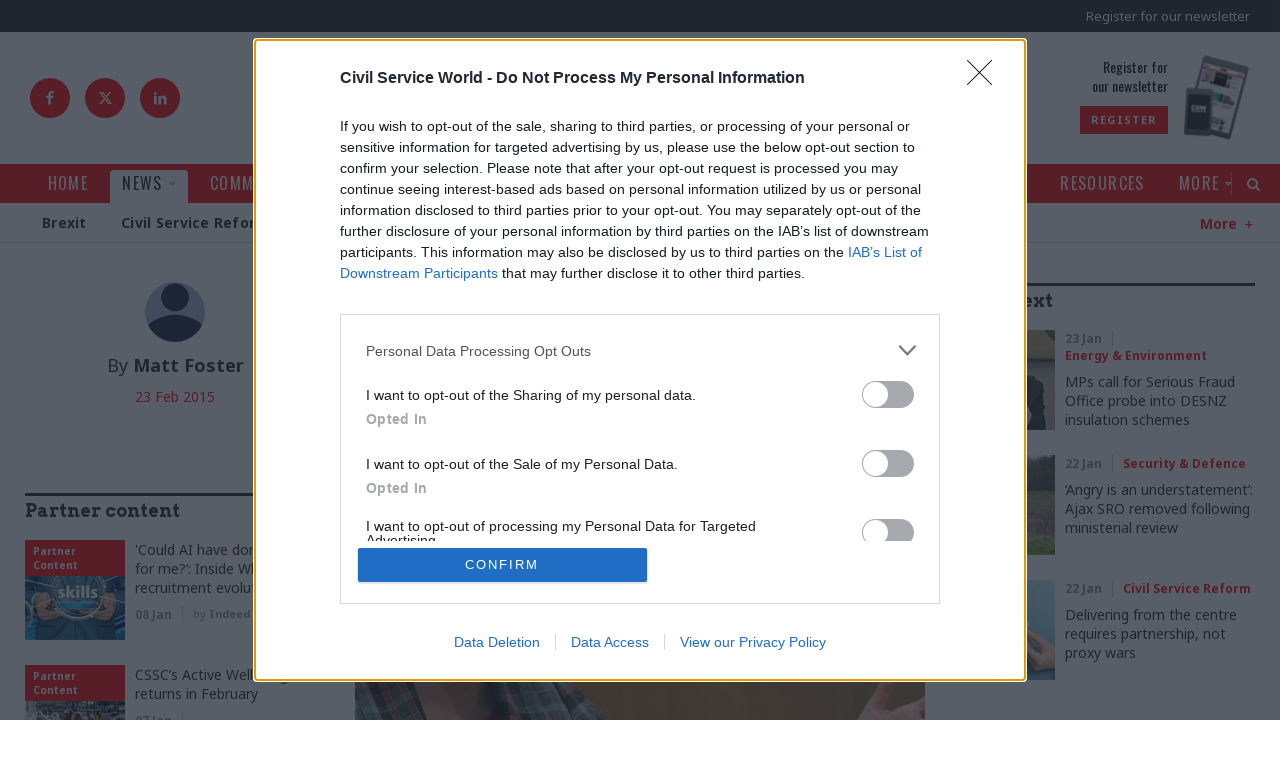

--- FILE ---
content_type: text/html; charset=utf-8
request_url: https://www.civilserviceworld.com/professions/article/sturgeon-calls-for-snp-inclusion-in-whitehall-talks
body_size: 128195
content:
<!doctype html>
<html lang="en" class="no-js">

<head><!-- InMobi Choice. Consent Manager Tag v3.0 (for TCF 2.2) -->
<script type="text/javascript" async=true>
(function() {
  var host = window.location.hostname;
  var element = document.createElement('script');
  var firstScript = document.getElementsByTagName('script')[0];
  var url = 'https://cmp.inmobi.com'
    .concat('/choice/', '1C3fJ9awG115y', '/', host, '/choice.js?tag_version=V3');
  var uspTries = 0;
  var uspTriesLimit = 3;
  element.async = true;
  element.type = 'text/javascript';
  element.src = url;

  firstScript.parentNode.insertBefore(element, firstScript);

  function makeStub() {
    var TCF_LOCATOR_NAME = '__tcfapiLocator';
    var queue = [];
    var win = window;
    var cmpFrame;

    function addFrame() {
      var doc = win.document;
      var otherCMP = !!(win.frames[TCF_LOCATOR_NAME]);

      if (!otherCMP) {
        if (doc.body) {
          var iframe = doc.createElement('iframe');

          iframe.style.cssText = 'display:none';
          iframe.name = TCF_LOCATOR_NAME;
          doc.body.appendChild(iframe);
        } else {
          setTimeout(addFrame, 5);
        }
      }
      return !otherCMP;
    }

    function tcfAPIHandler() {
      var gdprApplies;
      var args = arguments;

      if (!args.length) {
        return queue;
      } else if (args[0] === 'setGdprApplies') {
        if (
          args.length > 3 &&
          args[2] === 2 &&
          typeof args[3] === 'boolean'
        ) {
          gdprApplies = args[3];
          if (typeof args[2] === 'function') {
            args[2]('set', true);
          }
        }
      } else if (args[0] === 'ping') {
        var retr = {
          gdprApplies: gdprApplies,
          cmpLoaded: false,
          cmpStatus: 'stub'
        };

        if (typeof args[2] === 'function') {
          args[2](retr);
        }
      } else {
        if(args[0] === 'init' && typeof args[3] === 'object') {
          args[3] = Object.assign(args[3], { tag_version: 'V3' });
        }
        queue.push(args);
      }
    }

    function postMessageEventHandler(event) {
      var msgIsString = typeof event.data === 'string';
      var json = {};

      try {
        if (msgIsString) {
          json = JSON.parse(event.data);
        } else {
          json = event.data;
        }
      } catch (ignore) {}

      var payload = json.__tcfapiCall;

      if (payload) {
        window.__tcfapi(
          payload.command,
          payload.version,
          function(retValue, success) {
            var returnMsg = {
              __tcfapiReturn: {
                returnValue: retValue,
                success: success,
                callId: payload.callId
              }
            };
            if (msgIsString) {
              returnMsg = JSON.stringify(returnMsg);
            }
            if (event && event.source && event.source.postMessage) {
              event.source.postMessage(returnMsg, '*');
            }
          },
          payload.parameter
        );
      }
    }

    while (win) {
      try {
        if (win.frames[TCF_LOCATOR_NAME]) {
          cmpFrame = win;
          break;
        }
      } catch (ignore) {}

      if (win === window.top) {
        break;
      }
      win = win.parent;
    }
    if (!cmpFrame) {
      addFrame();
      win.__tcfapi = tcfAPIHandler;
      win.addEventListener('message', postMessageEventHandler, false);
    }
  };

  makeStub();

  function makeGppStub() {
    const CMP_ID = 10;
    const SUPPORTED_APIS = [
      '2:tcfeuv2',
      '6:uspv1',
      '7:usnatv1',
      '8:usca',
      '9:usvav1',
      '10:uscov1',
      '11:usutv1',
      '12:usctv1'
    ];

    window.__gpp_addFrame = function (n) {
      if (!window.frames[n]) {
        if (document.body) {
          var i = document.createElement("iframe");
          i.style.cssText = "display:none";
          i.name = n;
          document.body.appendChild(i);
        } else {
          window.setTimeout(window.__gpp_addFrame, 10, n);
        }
      }
    };
    window.__gpp_stub = function () {
      var b = arguments;
      __gpp.queue = __gpp.queue || [];
      __gpp.events = __gpp.events || [];

      if (!b.length || (b.length == 1 && b[0] == "queue")) {
        return __gpp.queue;
      }

      if (b.length == 1 && b[0] == "events") {
        return __gpp.events;
      }

      var cmd = b[0];
      var clb = b.length > 1 ? b[1] : null;
      var par = b.length > 2 ? b[2] : null;
      if (cmd === "ping") {
        clb(
          {
            gppVersion: "1.1", // must be “Version.Subversion”, current: “1.1”
            cmpStatus: "stub", // possible values: stub, loading, loaded, error
            cmpDisplayStatus: "hidden", // possible values: hidden, visible, disabled
            signalStatus: "not ready", // possible values: not ready, ready
            supportedAPIs: SUPPORTED_APIS, // list of supported APIs
            cmpId: CMP_ID, // IAB assigned CMP ID, may be 0 during stub/loading
            sectionList: [],
            applicableSections: [-1],
            gppString: "",
            parsedSections: {},
          },
          true
        );
      } else if (cmd === "addEventListener") {
        if (!("lastId" in __gpp)) {
          __gpp.lastId = 0;
        }
        __gpp.lastId++;
        var lnr = __gpp.lastId;
        __gpp.events.push({
          id: lnr,
          callback: clb,
          parameter: par,
        });
        clb(
          {
            eventName: "listenerRegistered",
            listenerId: lnr, // Registered ID of the listener
            data: true, // positive signal
            pingData: {
              gppVersion: "1.1", // must be “Version.Subversion”, current: “1.1”
              cmpStatus: "stub", // possible values: stub, loading, loaded, error
              cmpDisplayStatus: "hidden", // possible values: hidden, visible, disabled
              signalStatus: "not ready", // possible values: not ready, ready
              supportedAPIs: SUPPORTED_APIS, // list of supported APIs
              cmpId: CMP_ID, // list of supported APIs
              sectionList: [],
              applicableSections: [-1],
              gppString: "",
              parsedSections: {},
            },
          },
          true
        );
      } else if (cmd === "removeEventListener") {
        var success = false;
        for (var i = 0; i < __gpp.events.length; i++) {
          if (__gpp.events[i].id == par) {
            __gpp.events.splice(i, 1);
            success = true;
            break;
          }
        }
        clb(
          {
            eventName: "listenerRemoved",
            listenerId: par, // Registered ID of the listener
            data: success, // status info
            pingData: {
              gppVersion: "1.1", // must be “Version.Subversion”, current: “1.1”
              cmpStatus: "stub", // possible values: stub, loading, loaded, error
              cmpDisplayStatus: "hidden", // possible values: hidden, visible, disabled
              signalStatus: "not ready", // possible values: not ready, ready
              supportedAPIs: SUPPORTED_APIS, // list of supported APIs
              cmpId: CMP_ID, // CMP ID
              sectionList: [],
              applicableSections: [-1],
              gppString: "",
              parsedSections: {},
            },
          },
          true
        );
      } else if (cmd === "hasSection") {
        clb(false, true);
      } else if (cmd === "getSection" || cmd === "getField") {
        clb(null, true);
      }
      //queue all other commands
      else {
        __gpp.queue.push([].slice.apply(b));
      }
    };
    window.__gpp_msghandler = function (event) {
      var msgIsString = typeof event.data === "string";
      try {
        var json = msgIsString ? JSON.parse(event.data) : event.data;
      } catch (e) {
        var json = null;
      }
      if (typeof json === "object" && json !== null && "__gppCall" in json) {
        var i = json.__gppCall;
        window.__gpp(
          i.command,
          function (retValue, success) {
            var returnMsg = {
              __gppReturn: {
                returnValue: retValue,
                success: success,
                callId: i.callId,
              },
            };
            event.source.postMessage(msgIsString ? JSON.stringify(returnMsg) : returnMsg, "*");
          },
          "parameter" in i ? i.parameter : null,
          "version" in i ? i.version : "1.1"
        );
      }
    };
    if (!("__gpp" in window) || typeof window.__gpp !== "function") {
      window.__gpp = window.__gpp_stub;
      window.addEventListener("message", window.__gpp_msghandler, false);
      window.__gpp_addFrame("__gppLocator");
    }
  };

  makeGppStub();

  var uspStubFunction = function() {
    var arg = arguments;
    if (typeof window.__uspapi !== uspStubFunction) {
      setTimeout(function() {
        if (typeof window.__uspapi !== 'undefined') {
          window.__uspapi.apply(window.__uspapi, arg);
        }
      }, 500);
    }
  };

  var checkIfUspIsReady = function() {
    uspTries++;
    if (window.__uspapi === uspStubFunction && uspTries < uspTriesLimit) {
      console.warn('USP is not accessible');
    } else {
      clearInterval(uspInterval);
    }
  };

  if (typeof window.__uspapi === 'undefined') {
    window.__uspapi = uspStubFunction;
    var uspInterval = setInterval(checkIfUspIsReady, 6000);
  }
})();
</script>
<!-- End InMobi Choice. Consent Manager Tag v3.0 (for TCF 2.2) --><meta charset="utf-8" /><meta http-equiv="X-UA-Compatible" content="IE=edge" /><meta name="language" content="en" /><meta name="generator" content="Isle Interactive Ltd" /><meta name="designer" content="Isle Interactive Ltd" /><meta name="viewport" content="initial-scale=1.0, width=device-width, maximum-scale=1" /><meta name="format-detection" content="telephone=no" /><meta name="application-name" content="Civil Service World" /><meta name="msapplication-TileColor" content="#ffffff" /><meta name="msapplication-config" content="/_img/_favicons/browserconfig.xml" /><meta name="theme-color" content="#ffffff" />
        <meta name="robots" content="index, follow" />
    <meta name="revisit-after" content="14 days" /><link rel="apple-touch-icon" sizes="180x180" href="/_img/_favicons/apple-touch-icon.png" /><link rel="icon" type="image/png" sizes="32x32" href="/_img/_favicons/favicon-32x32.png" /><link rel="icon" type="image/png" sizes="16x16" href="/_img/_favicons/favicon-16x16.png" /><link rel="manifest" href="/_img/_favicons/manifest.json" /><link rel="mask-icon" href="/_img/_favicons/safari-pinned-tab.svg" color="#231f20" /><link rel="shortcut icon" href="/favicon.ico" /><link rel="stylesheet" href="/_styles/core.css?v14" media="screen" /><link rel="stylesheet" href="/_styles/layout.css?v22" media="screen" /><link href="https://fonts.googleapis.com/css?family=Arvo:400,700|Noto+Sans:400,700|Oswald:400,500&amp;display=swap" rel="stylesheet" />

    <script src="//ajax.googleapis.com/ajax/libs/jquery/2.2.4/jquery.min.js"></script>
    <script>!window.jQuery && document.write('<script src="/_scripts/jquery.js"><\/script>')</script>
    <script src="/_scripts/modernizr.js"></script>
    <script src="/_scripts/core.js?v8a"></script>
    <script src="/_scripts/plugins.js"></script>

    
    <!-- ADVERTISING - START -->
    <script async src="https://securepubads.g.doubleclick.net/tag/js/gpt.js"></script>
    <script>
        window.googletag = window.googletag || {cmd: []};
    </script>

    <script>
    // define variables to hold gpt slot objects
    var gptSlots = [];

            var slot1,slot2,slot3,slot5,slot6,slot7;
  googletag.cmd.push(function() {

        headerMapping = googletag.sizeMapping().
  			addSize([0, 0], [1, 1]).
  			addSize([320, 0], [[320, 50], [320, 100]]).
  			addSize([801, 0], [728, 90]).
  			addSize([1201, 0], [[970, 90], [970, 250], [728, 90]]).
  			build();

        leftmpuMapping = googletag.sizeMapping().
  			addSize([0, 0], []).
  			addSize([1201, 0], [[300, 1050], [300, 600], [300, 250]]).
  			build();

        rightmpuMapping = googletag.sizeMapping().
  			addSize([0, 0], []).
  			addSize([851, 0], [[300, 600], [300, 250]]).
  			build();

        skinMapping = googletag.sizeMapping().
  			addSize([1201, 0], [1, 1]).
  			build();

    slot1 = googletag.defineSlot('/1048162/csw/news-article_header', [[320, 50], [970, 250], [970, 90], [320, 100], [1, 1], [728, 90]], 'div-gpt-ad-1608230013890-0').defineSizeMapping(headerMapping).setTargeting('lazyload').addService(googletag.pubads());
    slot2 = googletag.defineSlot('/1048162/csw/news-article_left-side', [[300, 1050], [300, 600], [300, 250]], 'div-gpt-ad-1608230013890-1').defineSizeMapping(leftmpuMapping).setTargeting('lazyload').addService(googletag.pubads());
    slot3 = googletag.defineSlot('/1048162/csw/news-article_right-side-top', [300, 250], 'div-gpt-ad-1608230013890-2').defineSizeMapping(rightmpuMapping).setTargeting('lazyload').addService(googletag.pubads());
    slot5 = googletag.defineSlot('/1048162/csw/news-article_teads', [1, 1], 'div-gpt-ad-1608230013890-4').setTargeting('lazyload').addService(googletag.pubads());
    slot6 = googletag.defineSlot('/1048162/csw/news-article_inarticle', [[1, 1], [300, 250]], 'div-gpt-ad-1608230013890-5').setTargeting('lazyload').addService(googletag.pubads());
    slot7 = googletag.defineSlot('/1048162/csw/news-article_skin', [1, 1], 'div-gpt-ad-1608230013890-6').defineSizeMapping(skinMapping).setTargeting('lazyload').addService(googletag.pubads());
    googletag.defineSlot('/1048162/csw/news-article_pixel-1', [1, 1], 'div-gpt-ad-1608230013890-7').setTargeting('lazyload').addService(googletag.pubads());
    googletag.defineSlot('/1048162/csw/news-article_pixel-2', [1, 1], 'div-gpt-ad-1608230013890-8').setTargeting('lazyload').addService(googletag.pubads());
		
    googletag.pubads().disableInitialLoad();
    googletag.pubads().enableSingleRequest();
    googletag.pubads().collapseEmptyDivs();
    googletag.pubads().enableLazyLoad({
        fetchMarginPercent: 200,
        renderMarginPercent: 100,
        mobileScaling: 2.0
    });

    googletag.enableServices();googletag.pubads().setTargeting("environment","production");
googletag.pubads().setTargeting("topic",["Government Tax Profession","HR","Policy"]);
googletag.pubads().setTargeting("articletype","Professions");
gptSlots.push(slot1, slot2, slot3, slot5, slot6, slot7);
            
            });
    </script>
    <!-- ADVERTISING - END -->
    

	<!-- Google Tag Manager -->
	<script>(function(w,d,s,l,i){w[l]=w[l]||[];w[l].push({'gtm.start':
	new Date().getTime(),event:'gtm.js'});var f=d.getElementsByTagName(s)[0],
	j=d.createElement(s),dl=l!='dataLayer'?'&l='+l:'';j.async=true;j.src=
	'https://www.googletagmanager.com/gtm.js?id='+i+dl;f.parentNode.insertBefore(j,f);
	})(window,document,'script','dataLayer','GTM-KQF5SF4');</script>
	<!-- End Google Tag Manager -->

    

    <script async src="https://pagead2.googlesyndication.com/pagead/js/adsbygoogle.js?client=ca-pub-9004706736602092" crossorigin="anonymous"></script>
    <!-- Eloqua Script -->
<script type="text/javascript">
    var _elqQ = _elqQ || [];
    _elqQ.push(['elqSetSiteId', '1690315']);
    _elqQ.push(['elqTrackPageView']);
    
    (function () {
        function async_load() {
            var s = document.createElement('script'); s.type = 'text/javascript'; s.async = true;
            s.src = '//img06.en25.com/i/elqCfg.min.js';
            var x = document.getElementsByTagName('script')[0]; x.parentNode.insertBefore(s, x);
        }
        if (window.addEventListener) window.addEventListener('DOMContentLoaded', async_load, false);
        else if (window.attachEvent) window.attachEvent('onload', async_load); 
    })();
</script>
<!-- Eloqua End -->
<!-- Poool Tracking -->
<script id="poool-engage" src="https://assets.poool.fr/engage.min.js" async></script>
        <script>
            const script = document.getElementById('poool-engage');
            script.addEventListener('load', function() {
                Engage.init('B7H7E-5SALK-J1YCN-ZNZ63')
                .autoCreate();
            });
</script>
 <!-- Poool Tracking End--><script type="text/javascript" src='https://www.google.com/recaptcha/api.js'></script><script src="https://cdn.p-n.io/pushly-sdk.min.js?domain_key=vTxfg56DfluOC4iasj8CMw1LU8uuuRDm0Ykq" async></script>
<script>
  window.PushlySDK = window.PushlySDK || [];
  function pushly() { window.PushlySDK.push(arguments) }
  pushly('load', {
    domainKey: 'vTxfg56DfluOC4iasj8CMw1LU8uuuRDm0Ykq',
    sw: '/assets/pushly/pushly-sdk-worker.js'
  });
</script>
<meta property="og:site_name" content="Civil Service World" />
<meta property="og:locale" content="en_GB" />
<meta property="og:title" content="Sturgeon calls for SNP inclusion in Whitehall talks" />
<meta property="og:description" content="First minister of Scotland Nicola Sturgeon says Scottish National party should be included in Whitehall pre-election talks" />
<meta property="og:url" content="https://www.civilserviceworld.com/professions/article/sturgeon-calls-for-snp-inclusion-in-whitehall-talks" />
<meta property="og:image" content="https://www.civilserviceworld.com/siteimg/share/ugc-1/fullnews/news/18313/20287_original.jpg" />
<meta property="og:image:type" content="image/jpeg" />
<meta property="og:type" content="article" />
<meta property="article:published_time" content="2020-06-24 21:07:22" />
<meta property="article:modified_time" content="2020-06-24 21:07:22" />

<link rel="canonical" href="https://www.civilserviceworld.com/professions/article/sturgeon-calls-for-snp-inclusion-in-whitehall-talks" /><meta name="Description" content="First minister of Scotland Nicola Sturgeon says Scottish National party should be included in Whitehall pre-election talks
" />
<meta name="twitter:card" content="summary_large_image" />
<meta name="twitter:site" content="@CSWnews" />
<meta name="twitter:url" content="https://www.civilserviceworld.com/professions/article/sturgeon-calls-for-snp-inclusion-in-whitehall-talks" />
<meta name="twitter:title" content="Sturgeon calls for SNP inclusion in Whitehall talks" />
<meta name="twitter:description" content="First minister of Scotland Nicola Sturgeon says Scottish National party should be included in Whitehall pre-election talks" />
<meta name="twitter:image" content="https://www.civilserviceworld.com/siteimg/share/ugc-1/fullnews/news/18313/20287_original.jpg" />
<title>
	Sturgeon calls for SNP inclusion in Whitehall talks
</title></head>

<body >
    
	<!-- Google Tag Manager (noscript) -->
	<noscript><iframe src="https://www.googletagmanager.com/ns.html?id=GTM-KQF5SF4"
	height="0" width="0" style="display:none;visibility:hidden"></iframe></noscript>
	<!-- End Google Tag Manager (noscript) -->

    <form method="post" action="/professions/article/sturgeon-calls-for-snp-inclusion-in-whitehall-talks" id="form1">
<div class="aspNetHidden">
<input type="hidden" name="__EVENTTARGET" id="__EVENTTARGET" value="" />
<input type="hidden" name="__EVENTARGUMENT" id="__EVENTARGUMENT" value="" />
<input type="hidden" name="__VIEWSTATE" id="__VIEWSTATE" value="/[base64]/[base64]/[base64]/[base64]/[base64]/k9Q==" />
</div>

<script type="text/javascript">
//<![CDATA[
var theForm = document.forms['form1'];
if (!theForm) {
    theForm = document.form1;
}
function __doPostBack(eventTarget, eventArgument) {
    if (!theForm.onsubmit || (theForm.onsubmit() != false)) {
        theForm.__EVENTTARGET.value = eventTarget;
        theForm.__EVENTARGUMENT.value = eventArgument;
        theForm.submit();
    }
}
//]]>
</script>


<script src="/WebResource.axd?d=WEgD7NKkB4g2YhEKaAOFuV2JTSx80PFw2VWdoM3g5ExEFX45g3QGEWe3vHFMZdwzw-SQjuXcOP_Xg2UV13bOj6R-fMzQW5sh1UTpASeLdxk1&amp;t=638901809280000000" type="text/javascript"></script>


<script src="/ScriptResource.axd?d=tVqrBSYiv4wOo-8eu2O6jpyYnjAudSV_njQIStw0swZkNFACY1S4yx7KvjQKkVEu1AXsp-wM5WiZ77M13avvDBs2srKghljh9sJeb2r1i_cll1vs9D96hrVwjKyIaoZX-rKDZjmhwlRohK2wKfMnXQry-mHZEteXd5wiXkLEyOA1&amp;t=32e5dfca" type="text/javascript"></script>
<script src="/ScriptResource.axd?d=vtFa1jM1__6ci6HPBAHHES1S1H30Xf4RZKFGBk1vursz5o_9ZQQ5XiryzmJSIBnnwGMYUX6i3AHHLtq9IZG5ddla3m05zDlm7DAbrmE5Xsua-FytOK1XVHAg1KW89J1BDPxcIrWcT6zOH12FcPe25Yk3Ht6aYHSWufeshyCep6gSri1Ar3ePV95jkx0Iuuda0&amp;t=32e5dfca" type="text/javascript"></script>
        

<header>
    <noscript>
        <div class="msg msgError nojavascript">
            <p>
                This site requires JavaScript for certain functions and interactions to work. Please turn on JavaScript
                for the best possible experience.</p>
        </div>
    </noscript>

    <div class="hdr-ad">
        <div class="row--ad">

        <!-- /1048162/csw/news-article_header -->
<div id='div-gpt-ad-1608230013890-0' class="csw-ad">
  <script>
    googletag.cmd.push(function() { googletag.display('div-gpt-ad-1608230013890-0');  });
  </script>
</div>

        </div>
    </div>

    <div class="hdr-top">
        <!--<div class="hdr-pDods">
            <a href="http://www.dodsgroup.com/" target="_blank">Part of the DODS Group
                <span>
                    <img src="/_img/icons/dods_icon_white.svg" alt="DODS Group Logo">
                </span>
            </a>
        </div>-->
        <div class="hdr-topRight">
            <div class="hdr-register">
                <a href="/more/newsletter-registration.htm" class="hdr-reg">Register for our newsletter</a>
            </div>
            <div class="burger">
                <div class="hamburger">
                    <span></span>
                </div>
                <div class="b-label">Menu</div>
            </div>
        </div>
    </div>

    <div class="hdr-main">
        <div class="hdr-social">
            <a href="https://www.facebook.com/civilserviceworld" target="_blank" class="icon icon--facebook"></a>
            <a href="https://x.com/CSWnews" target="_blank" class="icon icon--x">
                <svg xmlns="http://www.w3.org/2000/svg" shape-rendering="geometricPrecision" text-rendering="geometricPrecision" image-rendering="optimizeQuality" fill-rule="evenodd" clip-rule="evenodd" viewBox="0 0 512 462.799"><path fill-rule="nonzero" d="M403.229 0h78.506L310.219 196.04 512 462.799H354.002L230.261 301.007 88.669 462.799h-78.56l183.455-209.683L0 0h161.999l111.856 147.88L403.229 0zm-27.556 415.805h43.505L138.363 44.527h-46.68l283.99 371.278z"/></svg>
            </a>
            <a href="https://www.linkedin.com/company/civil-service-world" target="_blank" class="icon icon--linkedIn"></a>
        </div>
        <a href="/" class="logo hideText">Civil Service World</a>
        <div class="hdr-promo">
            <div class="promo-text">
   <p class="oswald">Register for<br>our newsletter</p>
   <a href="/more/newsletter-registration.htm"  class="btn btn--xsmall" >Register</a>
</div>
<div class="promo-img">
  <img alt="Register" src="/ugc-1/uploads/pageblocks/6193/96d561fb82ad85233ce7797799fb8479.jpg">
</div>


            
        </div>
    </div>

    <div class="hdr-nav">

        <div class="nav-main">
            <nav class="menu">
                <ul><li><a href="/" title="Civil service, Westminster,  Whitehall news &amp; analysis for civil servants | Civil Service World maga"><span>Home</span></a></li><li class="noSub liHasChildren liOn"><a href="/news.htm" class="on" title="News | Civil Service | Civil Service World magazine"><span>News</span></a><ul><li><a href="/news/brexit.htm" title="Brexit news for those working in the Civil Service |  Civil Service World magazine"><span>Brexit</span></a></li><li><a href="/news/civil-service-reform.htm" title="Civil Service Reform news for those working in the Civil Service |  Civil Service World magazine"><span>Civil Service Reform</span></a></li><li><a href="/news/coronavirus.htm" title="Latest Coronavirus news for those working in the Civil Service |  Civil Service World magazine"><span>Coronavirus</span></a></li><li><a href="/news/defence.htm" title="Security &amp; Defence news for those working in the Civil Service |  Civil Service World magazine"><span>Security & Defence</span></a></li><li><a href="/news/economy.htm" title="News about the Economy for those working in the Civil Service |  Civil Service World magazine"><span>Economy</span></a></li><li><a href="/news/education.htm" title="News on Education specific for those working in the Civil Service |  Civil Service World magazine"><span>Education</span></a></li><li><a href="/news/energy-environment.htm" title="Energy &amp; Environment news for those working in the Civil Service |  Civil Service World magazine"><span>Energy & Environment</span></a></li><li><a href="/news/foreign-affairs.htm" title="Foreign Affairs news for those working in the Civil Service |  Civil Service World magazine"><span>Foreign Affairs</span></a></li><li><a href="/news/health-social-care.htm" title="Health &amp; Social Care news for those working in the Civil Service |  Civil Service World magazine"><span>Health & Social Care</span></a></li><li><a href="/news/justice-home-affairs.htm" title="Justice &amp; Home Affairs news for those working in the Civil Service |  Civil Service World magazine"><span>Justice & Home Affairs</span></a></li><li><a href="/news/leadership.htm" title="Leadership news for those working in the Civil Service |  Civil Service World magazine"><span>Leadership</span></a></li><li><a href="/news/culture.htm" title="News on Culture for those working in the Civil Service | Civil Service World magazine"><span>Culture</span></a></li><li><a href="/news/local-devolved.htm" title="Local &amp; Devolved news for those working in the Civil Service |  Civil Service World magazine"><span>Local & Devolved</span></a></li><li><a href="/news/politics-constitution.htm" title="Politics &amp; Constitutional news for those working in the Civil Service |  Civil Service World magazin"><span>Politics & Constitution</span></a></li><li><a href="/news/transport.htm" title="Transport news for those working in the Civil Service |  Civil Service World magazine"><span>Transport</span></a></li></ul></li><li><a href="/comment.htm" title="Comment, analysis and opinion on the Civil Service | Civil Service World magazine"><span>Comment</span></a></li><li><a href="/in-depth.htm" title="In Depth articles from the Civil Service | Civil Service World magazine"><span>In Depth</span></a></li><li class="noSub liHasChildren"><a href="/professions.htm" title="Articles by Professions within the Civil Service |  Civil Service World magazine"><span>Professions</span></a><ul><li><a href="/professions/analysis.htm" title="Analysis news within Civil Service | Civil Service World magazine"><span>Analysis</span></a></li><li><a href="/professions/commercial.htm" title="Commercial news within Civil Service | Civil Service World magazine"><span>Commercial</span></a></li><li><a href="/professions/digital-data-technology.htm" title="Digital, Data &amp; Technology news within Civil Service | Civil Service World magazine"><span>Digital, Data & Technology</span></a></li><li><a href="/professions/operational-delivery.htm" title="Operational Delivery news within Civil Service | Civil Service World magazine"><span>Operational Delivery</span></a></li><li><a href="/professions/fraud-error-debt-grants.htm" title="Fraud, Error Debt &amp; Grants news with the Civil Service | Civil Service World magazine"><span>Fraud, Error Debt & Grants</span></a></li><li><a href="/professions/hr.htm" title="HR news within the Civil Service | Civil Service World magazine"><span>HR</span></a></li><li><a href="/professions/legal.htm" title="Legal news related to Civil Service | Civil Service World magazine"><span>Legal</span></a></li><li><a href="/professions/project-delivery.htm" title="Project Delivery news for those working in the Civil Service | Civil Service World magazine"><span>Project Delivery</span></a></li><li><a href="/professions/property-estates.htm" title="Property &amp; Estates news for those working in the Civil Service |  Civil Service World magazine"><span>Property & Estates</span></a></li><li><a href="/professions/communications.htm" title="Communications news for those working in the Civil Service |  Civil Service World magazine"><span>Communications</span></a></li><li><a href="/professions/finance.htm" title="Finance news for those working in the Civil Service |  Civil Service World magazine"><span>Finance</span></a></li><li><a href="/professions/economics.htm" title="Economics news for those working in the Civil Service |  Civil Service World magazine"><span>Economics</span></a></li><li><a href="/professions/planning.htm" title="Planning news for those working in the Civil Service |  Civil Service World magazine"><span>Planning</span></a></li><li><a href="/professions/science-engineering.htm" title="Science &amp; Engineering news for those working in the Civil Service |  Civil Service World magazine"><span>Science & Engineering</span></a></li><li><a href="/professions/statistics.htm" title="Statistics news for those working in the Civil Service |  Civil Service World magazine"><span>Statistics</span></a></li><li><a href="/professions/government-tax-profession.htm" title="Government Tax Profession news for those working in the Civil Service |  Civil Service World magazin"><span>Government Tax Profession</span></a></li><li><a href="/professions/internal-audit.htm" title="Internal Audit news for those working in the Civil Service |  Civil Service World magazine"><span>Internal Audit</span></a></li><li><a href="/professions/knowledge-information-management.htm" title="Knowledge &amp; Information Management news | Civil Service World magazine"><span>Knowledge & Information Management</span></a></li><li><a href="/professions/medical.htm" title="Latest Medical news for those working in the Civil Service |  Civil Service World magazine"><span>Medical</span></a></li><li><a href="/professions/policy.htm" title="Policy news for those working in the Civil Service |  Civil Service World magazine"><span>Policy</span></a></li></ul></li><li><a href="/counter-fraud-zone.htm" title="Counter Fraud Zone"><span>Counter Fraud Zone</span></a></li><li><a href="/trailblazing-women.htm" title="Trailblazing Women"><span>Trailblazing Women</span></a></li><li class="navDisableClick navMobToggle liHasChildren"><a href="/events.htm" title="Upcoming Events | Civil Service World magazine"><span>Events</span></a><ul><li><a href="/events/upcoming-events.htm" title="Upcoming Events | Civil Service World magazine"><span>Upcoming Events</span></a></li><li><a href="/events/watch-on-demand.htm" title="Watch On-Demand | Civil Service World magazine"><span>Watch On Demand</span></a></li></ul></li><li><a href="/resources.htm" title="Resources available | Civil Service World magazine"><span>Resources</span></a></li><li class="navDisableClick navMobToggle liHasChildren"><a href="/more.htm" title="More | Civil Service World magazine"><span>More</span></a><ul><li><a href="/more/permanent-secretaries-roundup.htm" title="Permanent Secretaries Roundup"><span>Permanent Secretaries Roundup</span></a></li><li><a href="/more/training-hub.htm" title="Training Hub"><span>Public Sector Training Hub</span></a></li><li><a href="/more/awards.htm" title="Civil Service Awards within the Civil Service community | Civil Service World magazine"><span>Civil Service Awards</span></a></li><li><a href="/more/write-for-us.htm" title="Write for us at CSW | Civil Service World magazine"><span>Write for us</span></a></li><li class="external"><a href="https://www.civilserviceworld.com/magazine.htm" title="Civil Service World - e-Version | Civil Service World magazine"><span>e-Version</span></a></li><li><a href="/more/commercial-opportunities.htm" title="Commercial Opportunities through CSW | Civil Service World magazine"><span>Commercial Opportunities</span></a></li><li><a href="/more/newsletter-registration.htm" title="Newsletter registration | Civil Service World magazine"><span>Newsletter registration</span></a></li><li><a href="/more/podcasts.htm" title="The Civil Service World Podcast | Civil Service World magazine"><span>Podcasts</span></a></li><li><a href="/more/contact-us.htm" title="Contact Us | Civil Service World mmagazine"><span>Contact Us</span></a></li><li><a href="/more/about-csw.htm" title="About the Civil Service World magazine | Civil Service World magazine"><span>About CSW</span></a></li><li><a href="/members/directory.htm" title="Members Directory"><span>Members Directory</span></a></li></ul></li></ul>
            </nav>
            <div class="nav-search icon icon--search"><span>Search</span></div>
        </div>

        
            <div class="nav-sub">
                <nav class="greedy-nav">
                    <ul class="nav level2"><li class=""><a href="/news/brexit.htm"   title="Brexit news for those working in the Civil Service |  Civil Service World magazine"><span>Brexit</span></a>
</li><li class=""><a href="/news/civil-service-reform.htm"   title="Civil Service Reform news for those working in the Civil Service |  Civil Service World magazine"><span>Civil Service Reform</span></a>
</li><li class=""><a href="/news/coronavirus.htm"   title="Latest Coronavirus news for those working in the Civil Service |  Civil Service World magazine"><span>Coronavirus</span></a>
</li><li class=""><a href="/news/defence.htm"   title="Security & Defence news for those working in the Civil Service |  Civil Service World magazine"><span>Security & Defence</span></a>
</li><li class=""><a href="/news/economy.htm"   title="News about the Economy for those working in the Civil Service |  Civil Service World magazine"><span>Economy</span></a>
</li><li class=""><a href="/news/education.htm"   title="News on Education specific for those working in the Civil Service |  Civil Service World magazine"><span>Education</span></a>
</li><li class=""><a href="/news/energy-environment.htm"   title="Energy & Environment news for those working in the Civil Service |  Civil Service World magazine"><span>Energy & Environment</span></a>
</li><li class=""><a href="/news/foreign-affairs.htm"   title="Foreign Affairs news for those working in the Civil Service |  Civil Service World magazine"><span>Foreign Affairs</span></a>
</li><li class=""><a href="/news/health-social-care.htm"   title="Health & Social Care news for those working in the Civil Service |  Civil Service World magazine"><span>Health & Social Care</span></a>
</li><li class=""><a href="/news/justice-home-affairs.htm"   title="Justice & Home Affairs news for those working in the Civil Service |  Civil Service World magazine"><span>Justice & Home Affairs</span></a>
</li><li class=""><a href="/news/leadership.htm"   title="Leadership news for those working in the Civil Service |  Civil Service World magazine"><span>Leadership</span></a>
</li><li class=""><a href="/news/culture.htm"   title="News on Culture for those working in the Civil Service | Civil Service World magazine"><span>Culture</span></a>
</li><li class=""><a href="/news/local-devolved.htm"   title="Local & Devolved news for those working in the Civil Service |  Civil Service World magazine"><span>Local & Devolved</span></a>
</li><li class=""><a href="/news/politics-constitution.htm"   title="Politics & Constitutional news for those working in the Civil Service |  Civil Service World magazin"><span>Politics & Constitution</span></a>
</li><li class=""><a href="/news/transport.htm"   title="Transport news for those working in the Civil Service |  Civil Service World magazine"><span>Transport</span></a>
</li></ul>
                    <ul class="hidden-links hidden"></ul>
                    <div class="gn-more">
                        <span class="icon icon--minusSlim">More</span>
                    </div>
                </nav>
            </div>
        

        <div class="nav-bottom">
            <div class="nav-social">
                <p>Follow us:</p>
                <a href="https://www.facebook.com/civilserviceworld" target="_blank" class="icon icon--facebook"></a>
                <a href="https://x.com/CSWnews" target="_blank" class="icon icon--x">
                    <svg viewBox="0 0 14 12" xmlns="http://www.w3.org/2000/svg" xml:space="preserve" style="fill-rule:evenodd;clip-rule:evenodd;stroke-linejoin:round;stroke-miterlimit:2"><path d="M11.026 0h2.146L8.483 5.083 14 12H9.68L6.296 7.805 2.425 12H.276l5.017-5.437L0 0h4.43l3.058 3.834L11.026 0Zm-.754 10.781h1.19L3.783 1.155H2.507l7.765 9.626Z" style="fill-rule:nonzero"/></svg>
                </a>
                <a href="https://www.linkedin.com/company/civil-service-world" target="_blank"
                    class="icon icon--linkedIn"></a>

            </div>
        </div>

    </div>

</header>

<div class="sticky-header clearFix">
    <a class="logo-sticky" href="/">
        <img src="/_img/logo-sticky.svg" />
    </a>
    <nav class="sticky-nav">
        <ul><li><a href="/" title="Civil service, Westminster,  Whitehall news &amp; analysis for civil servants | Civil Service World maga"><span>Home</span></a></li><li class="noSub liHasChildren liOn"><a href="/news.htm" class="on" title="News | Civil Service | Civil Service World magazine"><span>News</span></a><ul><li><a href="/news/brexit.htm" title="Brexit news for those working in the Civil Service |  Civil Service World magazine"><span>Brexit</span></a></li><li><a href="/news/civil-service-reform.htm" title="Civil Service Reform news for those working in the Civil Service |  Civil Service World magazine"><span>Civil Service Reform</span></a></li><li><a href="/news/coronavirus.htm" title="Latest Coronavirus news for those working in the Civil Service |  Civil Service World magazine"><span>Coronavirus</span></a></li><li><a href="/news/defence.htm" title="Security &amp; Defence news for those working in the Civil Service |  Civil Service World magazine"><span>Security & Defence</span></a></li><li><a href="/news/economy.htm" title="News about the Economy for those working in the Civil Service |  Civil Service World magazine"><span>Economy</span></a></li><li><a href="/news/education.htm" title="News on Education specific for those working in the Civil Service |  Civil Service World magazine"><span>Education</span></a></li><li><a href="/news/energy-environment.htm" title="Energy &amp; Environment news for those working in the Civil Service |  Civil Service World magazine"><span>Energy & Environment</span></a></li><li><a href="/news/foreign-affairs.htm" title="Foreign Affairs news for those working in the Civil Service |  Civil Service World magazine"><span>Foreign Affairs</span></a></li><li><a href="/news/health-social-care.htm" title="Health &amp; Social Care news for those working in the Civil Service |  Civil Service World magazine"><span>Health & Social Care</span></a></li><li><a href="/news/justice-home-affairs.htm" title="Justice &amp; Home Affairs news for those working in the Civil Service |  Civil Service World magazine"><span>Justice & Home Affairs</span></a></li><li><a href="/news/leadership.htm" title="Leadership news for those working in the Civil Service |  Civil Service World magazine"><span>Leadership</span></a></li><li><a href="/news/culture.htm" title="News on Culture for those working in the Civil Service | Civil Service World magazine"><span>Culture</span></a></li><li><a href="/news/local-devolved.htm" title="Local &amp; Devolved news for those working in the Civil Service |  Civil Service World magazine"><span>Local & Devolved</span></a></li><li><a href="/news/politics-constitution.htm" title="Politics &amp; Constitutional news for those working in the Civil Service |  Civil Service World magazin"><span>Politics & Constitution</span></a></li><li><a href="/news/transport.htm" title="Transport news for those working in the Civil Service |  Civil Service World magazine"><span>Transport</span></a></li></ul></li><li><a href="/comment.htm" title="Comment, analysis and opinion on the Civil Service | Civil Service World magazine"><span>Comment</span></a></li><li><a href="/in-depth.htm" title="In Depth articles from the Civil Service | Civil Service World magazine"><span>In Depth</span></a></li><li class="noSub liHasChildren"><a href="/professions.htm" title="Articles by Professions within the Civil Service |  Civil Service World magazine"><span>Professions</span></a><ul><li><a href="/professions/analysis.htm" title="Analysis news within Civil Service | Civil Service World magazine"><span>Analysis</span></a></li><li><a href="/professions/commercial.htm" title="Commercial news within Civil Service | Civil Service World magazine"><span>Commercial</span></a></li><li><a href="/professions/digital-data-technology.htm" title="Digital, Data &amp; Technology news within Civil Service | Civil Service World magazine"><span>Digital, Data & Technology</span></a></li><li><a href="/professions/operational-delivery.htm" title="Operational Delivery news within Civil Service | Civil Service World magazine"><span>Operational Delivery</span></a></li><li><a href="/professions/fraud-error-debt-grants.htm" title="Fraud, Error Debt &amp; Grants news with the Civil Service | Civil Service World magazine"><span>Fraud, Error Debt & Grants</span></a></li><li><a href="/professions/hr.htm" title="HR news within the Civil Service | Civil Service World magazine"><span>HR</span></a></li><li><a href="/professions/legal.htm" title="Legal news related to Civil Service | Civil Service World magazine"><span>Legal</span></a></li><li><a href="/professions/project-delivery.htm" title="Project Delivery news for those working in the Civil Service | Civil Service World magazine"><span>Project Delivery</span></a></li><li><a href="/professions/property-estates.htm" title="Property &amp; Estates news for those working in the Civil Service |  Civil Service World magazine"><span>Property & Estates</span></a></li><li><a href="/professions/communications.htm" title="Communications news for those working in the Civil Service |  Civil Service World magazine"><span>Communications</span></a></li><li><a href="/professions/finance.htm" title="Finance news for those working in the Civil Service |  Civil Service World magazine"><span>Finance</span></a></li><li><a href="/professions/economics.htm" title="Economics news for those working in the Civil Service |  Civil Service World magazine"><span>Economics</span></a></li><li><a href="/professions/planning.htm" title="Planning news for those working in the Civil Service |  Civil Service World magazine"><span>Planning</span></a></li><li><a href="/professions/science-engineering.htm" title="Science &amp; Engineering news for those working in the Civil Service |  Civil Service World magazine"><span>Science & Engineering</span></a></li><li><a href="/professions/statistics.htm" title="Statistics news for those working in the Civil Service |  Civil Service World magazine"><span>Statistics</span></a></li><li><a href="/professions/government-tax-profession.htm" title="Government Tax Profession news for those working in the Civil Service |  Civil Service World magazin"><span>Government Tax Profession</span></a></li><li><a href="/professions/internal-audit.htm" title="Internal Audit news for those working in the Civil Service |  Civil Service World magazine"><span>Internal Audit</span></a></li><li><a href="/professions/knowledge-information-management.htm" title="Knowledge &amp; Information Management news | Civil Service World magazine"><span>Knowledge & Information Management</span></a></li><li><a href="/professions/medical.htm" title="Latest Medical news for those working in the Civil Service |  Civil Service World magazine"><span>Medical</span></a></li><li><a href="/professions/policy.htm" title="Policy news for those working in the Civil Service |  Civil Service World magazine"><span>Policy</span></a></li></ul></li><li><a href="/counter-fraud-zone.htm" title="Counter Fraud Zone"><span>Counter Fraud Zone</span></a></li><li><a href="/trailblazing-women.htm" title="Trailblazing Women"><span>Trailblazing Women</span></a></li><li class="navDisableClick navMobToggle liHasChildren"><a href="/events.htm" title="Upcoming Events | Civil Service World magazine"><span>Events</span></a><ul><li><a href="/events/upcoming-events.htm" title="Upcoming Events | Civil Service World magazine"><span>Upcoming Events</span></a></li><li><a href="/events/watch-on-demand.htm" title="Watch On-Demand | Civil Service World magazine"><span>Watch On Demand</span></a></li></ul></li><li><a href="/resources.htm" title="Resources available | Civil Service World magazine"><span>Resources</span></a></li><li class="navDisableClick navMobToggle liHasChildren"><a href="/more.htm" title="More | Civil Service World magazine"><span>More</span></a><ul><li><a href="/more/permanent-secretaries-roundup.htm" title="Permanent Secretaries Roundup"><span>Permanent Secretaries Roundup</span></a></li><li><a href="/more/training-hub.htm" title="Training Hub"><span>Public Sector Training Hub</span></a></li><li><a href="/more/awards.htm" title="Civil Service Awards within the Civil Service community | Civil Service World magazine"><span>Civil Service Awards</span></a></li><li><a href="/more/write-for-us.htm" title="Write for us at CSW | Civil Service World magazine"><span>Write for us</span></a></li><li class="external"><a href="https://www.civilserviceworld.com/magazine.htm" title="Civil Service World - e-Version | Civil Service World magazine"><span>e-Version</span></a></li><li><a href="/more/commercial-opportunities.htm" title="Commercial Opportunities through CSW | Civil Service World magazine"><span>Commercial Opportunities</span></a></li><li><a href="/more/newsletter-registration.htm" title="Newsletter registration | Civil Service World magazine"><span>Newsletter registration</span></a></li><li><a href="/more/podcasts.htm" title="The Civil Service World Podcast | Civil Service World magazine"><span>Podcasts</span></a></li><li><a href="/more/contact-us.htm" title="Contact Us | Civil Service World mmagazine"><span>Contact Us</span></a></li><li><a href="/more/about-csw.htm" title="About the Civil Service World magazine | Civil Service World magazine"><span>About CSW</span></a></li><li><a href="/members/directory.htm" title="Members Directory"><span>Members Directory</span></a></li></ul></li></ul>
    </nav>
    <div class="sticky-srch"></div>
    <div class="burger">
        <div class="hamburger">
            <span></span>
        </div>
    </div>
</div>

<div class="search-overlay">
    <div id="hdr_pnlSearch" class="hdr-searchBar" onkeypress="javascript:return WebForm_FireDefaultButton(event, &#39;hdr_btnSearch&#39;)">
	
        <input name="ctl00$hdr$txtSearch" type="text" id="hdr_txtSearch" class="text sb-keyword" placeholder="Enter keyword/s" />
        <input type="submit" name="ctl00$hdr$btnSearch" value="Search" id="hdr_btnSearch" class="btn btn--medium sb-btn" />
    
</div>
    <span class="search-close icon icon--close"></span>
</div>
        
    
    

<main>
    <div class="template template--1col ">

        


        




        <div class="main-content">
            <div class="container">
                








<div class="article-view  article-view--legacy">
    <div class="av-inner">
        <div class="av-title">
    <h1 id="articleHeading">Sturgeon calls for SNP inclusion in Whitehall talks</h1>
    <div class="av-standFirst arvo"><p>First minister of Scotland Nicola Sturgeon says Scottish National party should be included in Whitehall pre-election talks</p><br />
</div>
</div>

<div class="av-image">
    <div class="av-main-img">
        <img class="lazyload"  data-src="/siteimg/news-main/ugc-1/fullnews/news/18313/20287_original.jpg">
    </div>
    <div class="img-caption">PA</div>
</div>

<div class="av-author">

    <div class="av-authImg">
        <a href="/news/author/matt-foster">
           <img data-src="/siteimg/authorimg/ugc-1/fullnews/author/0_original.gif" class="lazyload" alt="Matt Foster"> 
        </a>
    </div>
    <div class="av-authInfo">

        <p class="av-authName">
           By 
        
           <a href="/news/author/matt-foster">Matt Foster</a>
        
        
        </p>



        <p class="av-date">23 Feb 2015</p>
        
    </div>
  
</div>



        <div class="av-main">
            <p>Nicola Sturgeon has urged the cabinet secretary to include the Scottish National party (SNP) in pre-election talks with the civil service.</p>

<p>In a letter to Sir Jeremy Heywood, the Scottish First Minister calls for policy briefing contact to extend beyond Labour, citing polls which indicate a hung parliament as the most likely outcome of May’s vote.</p>

<p>"Given the likely continuance of a hung parliament situation in the House of Commons, I believe that in advance of this general election it is time for Westminster to move towards the higher, more inclusive standards which prevail in the Scottish Parliament,” Sturgeon said.</p>

<p>A Cabinet Office spokesperson said the SNP leader could expect a response “in due course”.</p>

<p>Commons leader William Hague meanwhile refused to give his own opinion on whether the SNP should be included in the talks, but praised the "thoroughness" of the civil service in planning for various post-election deals.</p>

<p>“I’m not going to get drawn into that," he told Radio 5 Live.</p>

<p>"I think that is a judgement that [the civil servants] have to make.&nbsp;</p>

<p>"The civil service, by the way, has always had to plan for every possible election outcome. When I was Secretary of State for Wales, the civil servants in the Welsh office planned for what would happen if Plaid Cymru had a decisive voice in government in 1997.</p>

<p>"That was very unlikely that that was going to happen, but that is the thoroughness of the British civil service, so they will have a plan for what happens if the SNP has the crucial balance of power, the scenario you’re talking about.&nbsp;</p>

<p>"The degree of contact that involves between the civil service and the SNP has to be heavily up to them, so I’m going to dodge that one.”</p>

<div class="midarticle-ads">
	<!----------------- ScrollAd Tag -----------------> <div id="adsuiteScrollAd"></div>
	<div class="col--ad col--ad-inArticle">
		<div id='div-gpt-ad-1608230013890-5'>
		  <script>
		 googletag.cmd.push(function() { googletag.display('div-gpt-ad-1608230013890-5');  });
		  </script>
		</div>
	</div>
</div>

            <div class="hide js-newsview-related">
                <div class="av-related">
                    <div class="alt-title">
                        <span class="at-cat h3">Related</span>
                    </div>
                    <div class="news-item news-item--related">     
    <div class="ni-image">
        <a href="/professions/article/civil-service-pension-scheme-hmrc-second-perm-sec-angela-macdonald-asked-to-lead-team-to-help-tackle-issues">
      
            <img class="lazyload"  data-src="/siteimg/list-x-four/ugc-1/fullnews/news/31188/34494_original.jpg" alt="Civil Service Pension Scheme: HMRC’s Angela MacDonald to help tackle issues">


        </a>
    </div>
    <div class="ni-content">
        <div class="ni-meta">
            <span class="ni-date">23 Jan</span>
            <span class="ni-cat"><a href="/professions/hr">HR</a></span>
        </div>
        <div class="ni-title h3">
            <a href="/professions/article/civil-service-pension-scheme-hmrc-second-perm-sec-angela-macdonald-asked-to-lead-team-to-help-tackle-issues">Civil Service Pension Scheme: HMRC’s Angela MacDonald to help tackle issues</a>
        </div>               
        <div class="ni-author">by <a href="/news/author/tevye-markson">Tevye Markson</a></div>
    </div>
</div>


                </div>
            </div>

            <div class="av-most-recent">
   <p>Read the most recent articles written by Matt Foster - <a href="/news/article/mps-warn-nothing-has-changed-since-windrush-as-they-refer-home-office-to-equalities-watchdog">MPs warn ‘nothing has changed' since Windrush as they refer Home Office to equalities watchdog</a> </p>
</div>



            
                    <div class="av-tags">
                        <p class="av-tagTitle">Tags</p>
                
                    <a href="/news/tag.htm?filter=77">Parliament</a>
                
                    </div>
                
            
                    <div class="av-tags av-tags--categories">
                        <p class="av-tagTitle">Categories</p>
                
                    <a href="/professions/government-tax-profession">Government Tax Profession</a>
                
                    <a href="/professions/hr">HR</a>
                
                    <a href="/professions/policy">Policy</a>
                
                    </div>
                


            <div class="av-share-bottom clearFix">
                <span class="icon icon--right-arrow">Share this page</span>
                <div class="share-buttons">
                    <a class="share-button-item share-button-item--twitter"
                    href="https://x.com/intent/tweet?text=Sturgeon+calls+for+SNP+inclusion+in+Whitehall+talks&amp;url=https://www.civilserviceworld.com/%2fprofessions%2farticle%2fsturgeon-calls-for-snp-inclusion-in-whitehall-talks" target="_blank"
                    rel="noopener" aria-label="">
                     <svg viewBox="0 0 14 12" xmlns="http://www.w3.org/2000/svg" xml:space="preserve" style="fill-rule:evenodd;clip-rule:evenodd;stroke-linejoin:round;stroke-miterlimit:2"><path d="M11.026 0h2.146L8.483 5.083 14 12H9.68L6.296 7.805 2.425 12H.276l5.017-5.437L0 0h4.43l3.058 3.834L11.026 0Zm-.754 10.781h1.19L3.783 1.155H2.507l7.765 9.626Z"/></svg>
                </a>
<a class="share-button-item share-button-item--whatsapp"
                    href="whatsapp://send?text=Sturgeon+calls+for+SNP+inclusion+in+Whitehall+talks%20https://www.civilserviceworld.com/%2fprofessions%2farticle%2fsturgeon-calls-for-snp-inclusion-in-whitehall-talks" target="_blank" rel="noopener"
                    aria-label="">
                    <svg xmlns="http://www.w3.org/2000/svg" viewBox="0 0 24 24">
                        <path
                            d="M20.1 3.9C17.9 1.7 15 .5 12 .5 5.8.5.7 5.6.7 11.9c0 2 .5 3.9 1.5 5.6L.6 23.4l6-1.6c1.6.9 3.5 1.3 5.4 1.3 6.3 0 11.4-5.1 11.4-11.4-.1-2.8-1.2-5.7-3.3-7.8zM12 21.4c-1.7 0-3.3-.5-4.8-1.3l-.4-.2-3.5 1 1-3.4L4 17c-1-1.5-1.4-3.2-1.4-5.1 0-5.2 4.2-9.4 9.4-9.4 2.5 0 4.9 1 6.7 2.8 1.8 1.8 2.8 4.2 2.8 6.7-.1 5.2-4.3 9.4-9.5 9.4zm5.1-7.1c-.3-.1-1.7-.9-1.9-1-.3-.1-.5-.1-.7.1-.2.3-.8 1-.9 1.1-.2.2-.3.2-.6.1s-1.2-.5-2.3-1.4c-.9-.8-1.4-1.7-1.6-2-.2-.3 0-.5.1-.6s.3-.3.4-.5c.2-.1.3-.3.4-.5.1-.2 0-.4 0-.5C10 9 9.3 7.6 9 7c-.1-.4-.4-.3-.5-.3h-.6s-.4.1-.7.3c-.3.3-1 1-1 2.4s1 2.8 1.1 3c.1.2 2 3.1 4.9 4.3.7.3 1.2.5 1.6.6.7.2 1.3.2 1.8.1.6-.1 1.7-.7 1.9-1.3.2-.7.2-1.2.2-1.3-.1-.3-.3-.4-.6-.5z" />
                    </svg>
                </a>
<a class="share-button-item share-button-item--linkedin"
                    href="https://www.linkedin.com/shareArticle?mini=true&amp;url=https://www.civilserviceworld.com/%2fprofessions%2farticle%2fsturgeon-calls-for-snp-inclusion-in-whitehall-talks&amp;title=Sturgeon+calls+for+SNP+inclusion+in+Whitehall+talks&amp;summary=Sturgeon+calls+for+SNP+inclusion+in+Whitehall+talks&amp;source=https://www.civilserviceworld.com/%2fprofessions%2farticle%2fsturgeon-calls-for-snp-inclusion-in-whitehall-talks"
                    target="_blank" rel="noopener" aria-label="">
                    <svg xmlns="http://www.w3.org/2000/svg" viewBox="0 0 24 24">
                        <path
                            d="M6.5 21.5h-5v-13h5v13zM4 6.5C2.5 6.5 1.5 5.3 1.5 4s1-2.4 2.5-2.4c1.6 0 2.5 1 2.6 2.5 0 1.4-1 2.5-2.6 2.5zm11.5 6c-1 0-2 1-2 2v7h-5v-13h5V10s1.6-1.5 4-1.5c3 0 5 2.2 5 6.3v6.7h-5v-7c0-1-1-2-2-2z" />
                    </svg>
                </a>
<a class="share-button-item share-button-item--email"
                    href="mailto:?subject=Sturgeon+calls+for+SNP+inclusion+in+Whitehall+talks&amp;body=https://www.civilserviceworld.com/%2fprofessions%2farticle%2fsturgeon-calls-for-snp-inclusion-in-whitehall-talks" target="_self" rel="noopener"
                    aria-label="">
                    <svg xmlns="http://www.w3.org/2000/svg" viewBox="0 0 24 24">
                        <path
                            d="M22 4H2C.9 4 0 4.9 0 6v12c0 1.1.9 2 2 2h20c1.1 0 2-.9 2-2V6c0-1.1-.9-2-2-2zM7.25 14.43l-3.5 2c-.08.05-.17.07-.25.07-.17 0-.34-.1-.43-.25-.14-.24-.06-.55.18-.68l3.5-2c.24-.14.55-.06.68.18.14.24.06.55-.18.68zm4.75.07c-.1 0-.2-.03-.27-.08l-8.5-5.5c-.23-.15-.3-.46-.15-.7.15-.22.46-.3.7-.14L12 13.4l8.23-5.32c.23-.15.54-.08.7.15.14.23.07.54-.16.7l-8.5 5.5c-.08.04-.17.07-.27.07zm8.93 1.75c-.1.16-.26.25-.43.25-.08 0-.17-.02-.25-.07l-3.5-2c-.24-.13-.32-.44-.18-.68s.44-.32.68-.18l3.5 2c.24.13.32.44.18.68z" />
                    </svg>
                </a>
<a class="share-button-item share-button-item--facebook"
                    href="https://facebook.com/sharer/sharer.php?u=https://www.civilserviceworld.com/%2fprofessions%2farticle%2fsturgeon-calls-for-snp-inclusion-in-whitehall-talks" target="_blank" rel="noopener"
                    aria-label="">
                    <svg xmlns="http://www.w3.org/2000/svg" viewBox="0 0 24 24">
                        <path  d="M18.77 7.46H14.5v-1.9c0-.9.6-1.1 1-1.1h3V.5h-4.33C10.24.5 9.5 3.44 9.5 5.32v2.15h-3v4h3v12h5v-12h3.85l.42-4z" />
                    </svg>
                </a>
                </div>
            </div>

            <div class="av-dianomi-bottom clearFix">
                <script type="text/javascript" id="dianomi_context_script" src="https://www.dianomi.com/js/contextfeed.js"></script>
                <div class="dianomi_context" data-dianomi-context-id="210"></div>
            </div>

        </div>
        <div class="av-rc">
            <div class="col-ad">
                <!-- /1048162/csw/news-article_right-side-top -->
                <div id='div-gpt-ad-1608230013890-2' class="csw-ad">
                    <script>
                        googletag.cmd.push(function() { googletag.display('div-gpt-ad-1608230013890-2'); });
                    </script>
                </div>
            </div>
            <div class="alt-title">
                <span class="at-cat h3">Read next</span>
            </div>
            <div class="news-list news-list--sqThumb">
                <div class="news-item">
    <div class="ni-image">
        <a href="/news/article/mps-call-for-serious-fraud-office-probe-into-desnz-insulation-schemes">
            
            <img data-src="/siteimg/news-next/ugc-1/fullnews/news/31189/34496_original.jpg" class="lazyload" alt="MPs call for Serious Fraud Office probe into DESNZ insulation schemes">
           

        </a>
    </div>
    <div class="ni-content">
        <div class="ni-meta">
            <span class="ni-date">23 Jan</span>
            <span class="ni-cat"><a href="/news/energy-environment.htm">Energy & Environment</a></span>
        </div>
        <div class="ni-title ">
            <a href="/news/article/mps-call-for-serious-fraud-office-probe-into-desnz-insulation-schemes">MPs call for Serious Fraud Office probe into DESNZ insulation schemes</a>
        </div>
    </div>
</div><div class="news-item">
    <div class="ni-image">
        <a href="/professions/article/angry-is-an-understatement-ajax-sro-removed-following-ministerial-review">
            
            <img data-src="/siteimg/news-next/ugc-1/fullnews/news/31185/34495_original.jpg" class="lazyload" alt="‘Angry is an understatement’: Ajax SRO removed following ministerial review">
           

        </a>
    </div>
    <div class="ni-content">
        <div class="ni-meta">
            <span class="ni-date">22 Jan</span>
            <span class="ni-cat"><a href="/news/defence.htm">Security & Defence</a></span>
        </div>
        <div class="ni-title ">
            <a href="/professions/article/angry-is-an-understatement-ajax-sro-removed-following-ministerial-review">‘Angry is an understatement’: Ajax SRO removed following ministerial review</a>
        </div>
    </div>
</div><div class="news-item">
    <div class="ni-image">
        <a href="/professions/article/delivering-from-the-centre-requires-partnership-not-proxy-wars">
            
            <img data-src="/siteimg/news-next/ugc-1/fullnews/news/31183/34477_original.jpg" class="lazyload" alt="Delivering from the centre requires partnership, not proxy wars">
           

        </a>
    </div>
    <div class="ni-content">
        <div class="ni-meta">
            <span class="ni-date">22 Jan</span>
            <span class="ni-cat"><a href="/news/civil-service-reform.htm">Civil Service Reform</a></span>
        </div>
        <div class="ni-title ">
            <a href="/professions/article/delivering-from-the-centre-requires-partnership-not-proxy-wars">Delivering from the centre requires partnership, not proxy wars</a>
        </div>
    </div>
</div>


            </div>

            <div class="news-list news-list--dianomi">
                <script type="text/javascript" id="dianomi_context_script" src="https://www.dianomi.com/js/contextfeed.js"></script>
                <div class="dianomi_context" data-dianomi-context-id="1341"></div>
            </div>

        </div>
        <div class="av-lc">
            <div class="col-ad">
            <!-- /1048162/csw/news-article_left-side -->
            <div id='div-gpt-ad-1608230013890-1' class="csw-ad">
            <script>
                googletag.cmd.push(function() { googletag.display('div-gpt-ad-1608230013890-1'); });
            </script>
            </div>
            </div>
            <div class="alt-title">
                <span class="at-cat h3">Partner content</span>
            </div>
            <div class="news-list  news-list--sqThumb news-list--sqThumb--members">
                <div class="news-item">
    <div class="ni-image">
        <a href="/news/article/could-ai-have-done-better-for-me-inside-whitehalls-recruitment-evolution">
            
            <img data-src="/siteimg/news-next/ugc-1/fullnews/news/31135/34424_original.jpg" class=" lazyload" alt="'Could AI have done better for me?’: Inside Whitehall's recruitment evolution">
             
<span class="ni-tag">Partner Content</span>
        </a>
    </div>
    <div class="ni-content">
        <div class="ni-title">
            <a href="/news/article/could-ai-have-done-better-for-me-inside-whitehalls-recruitment-evolution">'Could AI have done better for me?’: Inside Whitehall's recruitment evolution</a>
        </div>
            <div class="ni-meta">
            <span class="ni-date">08 Jan</span>
            <span class="ni-author">by <a href="/members/indeed">Indeed</a></span>
        </div>                        
    </div>
</div><div class="news-item">
    <div class="ni-image">
        <a href="/news/article/csscs-active-wellbeing-returns-in-february">
            
            <img data-src="/siteimg/news-next/ugc-1/fullnews/news/31110/34398_original.jpg" class=" lazyload" alt="CSSC’s Active Wellbeing returns in February">
             
<span class="ni-tag">Partner Content</span>
        </a>
    </div>
    <div class="ni-content">
        <div class="ni-title">
            <a href="/news/article/csscs-active-wellbeing-returns-in-february">CSSC’s Active Wellbeing returns in February</a>
        </div>
            <div class="ni-meta">
            <span class="ni-date">07 Jan</span>
            <span class="ni-author">by <a href="/members/cssc">Civil Service Sports Council</a></span>
        </div>                        
    </div>
</div><div class="news-item">
    <div class="ni-image">
        <a href="/news/article/introducing-cssc-life-your-personalised-wellbeing-hub">
            
            <img data-src="/siteimg/news-next/ugc-1/fullnews/news/31105/34397_original.jpg" class=" lazyload" alt="Introducing CSSC life: Your personalised wellbeing hub">
             
<span class="ni-tag">Partner Content</span>
        </a>
    </div>
    <div class="ni-content">
        <div class="ni-title">
            <a href="/news/article/introducing-cssc-life-your-personalised-wellbeing-hub">Introducing CSSC life: Your personalised wellbeing hub</a>
        </div>
            <div class="ni-meta">
            <span class="ni-date">23 Dec 2025</span>
            <span class="ni-author">by <a href="/members/cssc">Civil Service Sports Council</a></span>
        </div>                        
    </div>
</div><div class="news-item">
    <div class="ni-image">
        <a href="/news/article/support-civil-servants-in-need-this-christmas">
            
            <img data-src="/siteimg/news-next/ugc-1/fullnews/news/30935/34189_original.jpg" class=" lazyload" alt="Support civil servants in need this Christmas">
             
<span class="ni-tag">Partner Content</span>
        </a>
    </div>
    <div class="ni-content">
        <div class="ni-title">
            <a href="/news/article/support-civil-servants-in-need-this-christmas">Support civil servants in need this Christmas</a>
        </div>
            <div class="ni-meta">
            <span class="ni-date">17 Nov 2025</span>
            <span class="ni-author">by <a href="/members/charity-for-civil-servants">Charity for Civil Servants</a></span>
        </div>                        
    </div>
</div><div class="news-item">
    <div class="ni-image">
        <a href="/news/article/the-digital-divide-how-age-is-shaping-the-civil-services-ai-future">
            
            <img data-src="/siteimg/news-next/ugc-1/fullnews/news/30876/34123_original.jpg" class=" lazyload" alt="The digital divide: How age is shaping the civil service's AI future">
             
<span class="ni-tag">Partner Content</span>
        </a>
    </div>
    <div class="ni-content">
        <div class="ni-title">
            <a href="/news/article/the-digital-divide-how-age-is-shaping-the-civil-services-ai-future">The digital divide: How age is shaping the civil service's AI future</a>
        </div>
            <div class="ni-meta">
            <span class="ni-date">27 Oct 2025</span>
            <span class="ni-author">by <a href="/members/indeed">Indeed</a></span>
        </div>                        
    </div>
</div><div class="news-item">
    <div class="ni-image">
        <a href="/news/article/bridging-the-trust-gap-civil-servants-call-for-honesty-over-hype-in-governments-ai-transformation">
            
            <img data-src="/siteimg/news-next/ugc-1/fullnews/news/30743/33951_original.jpg" class=" lazyload" alt="Bridging the trust gap: Civil servants call for honesty over hype in government’s AI transformation">
             
<span class="ni-tag">Partner Content</span>
        </a>
    </div>
    <div class="ni-content">
        <div class="ni-title">
            <a href="/news/article/bridging-the-trust-gap-civil-servants-call-for-honesty-over-hype-in-governments-ai-transformation">Bridging the trust gap: Civil servants call for honesty over hype in government’s AI transformation</a>
        </div>
            <div class="ni-meta">
            <span class="ni-date">22 Sep 2025</span>
            <span class="ni-author">by <a href="/members/indeed">Indeed</a></span>
        </div>                        
    </div>
</div>


            </div>
        </div>
    </div>
</div>

<div class="avantisDiv"></div>

<!-- Ad Unit - civilserviceworld.com_1x1* - for in-read Ads-->
<!-- /1048162/csw/news-article_pixel-1 -->
<div id='div-gpt-ad-1608230013890-7'>
  <script>
    googletag.cmd.push(function() { googletag.display('div-gpt-ad-1608230013890-7'); });
  </script>
</div>

<!-- /1048162/csw/news-article_pixel-2 -->
<div id='div-gpt-ad-1608230013890-8'>
  <script>
    googletag.cmd.push(function() { googletag.display('div-gpt-ad-1608230013890-8');  });
  </script>
</div>
            </div>
        </div>
    </div>
</main>
    

        

<footer>
    <div class="container">
        <div class="ftr-col ftr-col--left clearFix">

            <div class="ftr-subsWrap">
                <div class="h2">Exclusive insight into the world of the civil service</div>
                <div class="ftr-subs">
                    <a class="clearFix" href="/more/newsletter-registration.htm">
                        <div class="ftrs-img">
                            <img class="lazyload" data-src="/ugc-1/uploads/pageblocks/11/93f24420313820e47ec6866c214ff2bb.jpg" alt="Subscribe" >
                        </div>
                        <div class="ftrs-text">
                            <p>Access to:</p>

<ul>
	<li>Monthly magazines</li>
	<li>Daily e-bulletins</li>
	<li>Podcasts</li>
</ul>

                            <p><span class="btn btn--xsmall">Register</span></p>
                        </div>
                    </a>
                </div>

<div class="subs-popup subs-popup--membership">
    <div class="subs-close"><span class="icon icon--subsClose">Close</span></div>
    <div class="h4 h4--sm">Sign up to the Civil Service World newsletter today!</div>
    <div><a href="/more/newsletter-registration.htm" class="btn btn--small">Find out more</a></div>
</div>
            </div>

            <div class="ftr-social">
                <div class="h3 nato">Follow us</div>
                <a href="https://www.facebook.com/civilserviceworld" target="_blank" class="icon icon--facebook"></a>
                <a href="https://x.com/CSWnews" target="_blank" class="icon icon--x">
                  <svg xmlns="http://www.w3.org/2000/svg" shape-rendering="geometricPrecision" text-rendering="geometricPrecision" image-rendering="optimizeQuality" fill-rule="evenodd" clip-rule="evenodd" viewBox="0 0 512 462.799"><path fill-rule="nonzero" d="M403.229 0h78.506L310.219 196.04 512 462.799H354.002L230.261 301.007 88.669 462.799h-78.56l183.455-209.683L0 0h161.999l111.856 147.88L403.229 0zm-27.556 415.805h43.505L138.363 44.527h-46.68l283.99 371.278z"/></svg>
                </a>
                <a href="https://www.linkedin.com/company/civil-service-world" target="_blank" class="icon icon--linkedIn"></a>
            </div>

            <div class="ftr-copyWrap">
                <p>Registered in England & Wales under No. 07291783</p>
                <p>&copy; Political Holdings Limited <script>document.write(new Date().getFullYear());</script></p>

            </div>
        </div>
        <div class="ftr-col ftr-col--right clearFix flx flx--wr">
            <div class="ftr-subcol ftr-subcol--1">
                <div class="h3 nato">Quick Links</div>
                <ul>
	<li><a href="/home.htm">Home</a></li>
	<li><a href="/news.htm">News</a></li>
	<li><a href="/comment.htm">Comment</a></li>
	<li><a href="/in-depth.htm">In Depth</a></li>
	<li><a href="/professions.htm">Professions</a></li>
	<li><a href="/events.htm">Events</a></li>
	<li><a href="/resources.htm">White Papers</a></li>
	<li><a href="/more/commercial-opportunities.htm">Commercial Opportunities</a></li>
	<li><a href="/more/contact-us.htm">Contact Us</a></li>
</ul>

                <span class="icon icon--chevDown"></span>
            </div>
            <div class="ftr-subcol  ftr-subcol--1">
                <div class="h3 nato">Services</div>
                <ul>
	<li><a href="https://www.totalpolitics.com/media/" target="_blank">Media</a></li>
	<li><a href="https://www.totalpolitics.com/events/" target="_blank">Events</a></li>
	<li><a href="https://www.totalpolitics.com/training/" target="_blank">Training</a></li>
</ul>

                <span class="icon icon--chevDown"></span>
            </div>
            <div class="ftr-subcol ftr-subcol--1">
                <div class="h3 nato">Media & Publishing</div>
                <ul>
	<li><a href="https://www.politicshome.com/" target="_blank">PoliticsHome</a></li>
	<li><a href="http://www.theparliamentmagazine.eu/" target="_blank">The Parliament</a></li>
	<li><a href="http://www.holyrood.com" target="_blank">Holyrood</a></li>
	<li><a href="https://www.politicshome.com/thehouse">The House Magazine</a></li>
	<li><a href="http://www.publictechnology.net/" target="_blank">PublicTechnology</a></li>
	<li><a href="http://www.trainingjournal.com" target="_blank">Training Journal</a></li>
</ul>

                <span class="icon icon--chevDown"></span>
            </div>
			<div class="ftr-subcol ftr-subcol--1 ftr-subcol--last">
                <div class="h3 nato">About Us</div>
                <ul>
	<li><a href="https://www.totalpolitics.com/" target="_blank">Total Politics Group</a></li>
	<li><a href="https://www.totalpolitics.com/docs/privacy-policy.pdf" target="_blank">Privacy Policy</a></li>
	<li><a href="https://www.totalpolitics.com/docs/Website_Terms_and_Conditions_of_Use.pdf" target="_blank">Terms &amp;&nbsp;Conditions</a></li>
</ul>

                <span class="icon icon--chevDown"></span>
            </div>
            <!--<div class="ftr-subcol ftr-subcol--1">
                <div class="h3 nato">Dods Events</div>
                
                <span class="icon icon--chevDown"></span>
            </div>-->
            <!--<div class="ftr-subcol ftr-subcol--1 ftr-subcol--last">
                <div class="h3 nato">Partnership Events</div>
                
                <span class="icon icon--chevDown"></span>
            </div>-->
        </div>
    </div>
</footer>


	<!--Skin Ad Unit-->
    <!-- /1048162/csw/news-article_teads -->
<div id='div-gpt-ad-1608230013890-4'>
  <script>
    googletag.cmd.push(function() { googletag.display('div-gpt-ad-1608230013890-4'); });
  </script>
</div>

<!-- /1048162/csw/news-article_skin -->
<div id='div-gpt-ad-1608230013890-6'>
  <script>
    googletag.cmd.push(function() { googletag.display('div-gpt-ad-1608230013890-6');  });
  </script>
</div>





        <script type="text/javascript">
//<![CDATA[
Sys.WebForms.PageRequestManager._initialize('ctl00$ajax', 'form1', [], [], [], 90, 'ctl00');
//]]>
</script>

        


<!-- Hotjar Tracking Code for https://www.civilserviceworld.com --><script>
    (function(h,o,t,j,a,r){
        h.hj=h.hj||function(){(h.hj.q=h.hj.q||[]).push(arguments)};
        h._hjSettings={hjid:1500412,hjsv:6};
        a=o.getElementsByTagName('head')[0];
        r=o.createElement('script');r.async=1;
        r.src=t+h._hjSettings.hjid+j+h._hjSettings.hjsv;
        a.appendChild(r);
    })(window,document,'https://static.hotjar.com/c/hotjar-','.js?sv=');
</script>


<script async type="text/javascript">
    // Wait for TCF consent before refreshing ads
    function checkConsentAndRefreshAds() {
        if (typeof (window.__tcfapi) !== 'function') {
            setTimeout(checkConsentAndRefreshAds, 250);
            return;
        }

        // Initial check for consent
        __tcfapi('getTCData', 2, function (tcData, success) {
            if (!success || tcData.cmpStatus != "loaded") {
                setTimeout(checkConsentAndRefreshAds, 250);
                return;
            }

            if (tcData.eventStatus === 'tcloaded' || tcData.eventStatus === 'useractioncomplete') {
                refreshAds();
            }
        });

        // Add an event listener for consent changes
        __tcfapi('addEventListener', 2, function (tcData, success) {
            if (success && (tcData.eventStatus === 'useractioncomplete' || tcData.eventStatus === 'cmpuishown')) {
                refreshAds();
            }
        });
    }

    // Function to refresh ads
    function refreshAds() {
        googletag.cmd.push(function () {
            googletag.pubads().refresh();
        });
    }

    // Initialize the consent check
    checkConsentAndRefreshAds();
</script>


    
<div class="aspNetHidden">

	<input type="hidden" name="__VIEWSTATEGENERATOR" id="__VIEWSTATEGENERATOR" value="90059987" />
</div></form>
    
</body>
</html>

--- FILE ---
content_type: text/html; charset=utf-8
request_url: https://www.google.com/recaptcha/api2/aframe
body_size: -105
content:
<!DOCTYPE HTML><html><head><meta http-equiv="content-type" content="text/html; charset=UTF-8"></head><body><script nonce="_TVDvF4wn1uJ-Iimml_N0g">/** Anti-fraud and anti-abuse applications only. See google.com/recaptcha */ try{var clients={'sodar':'https://pagead2.googlesyndication.com/pagead/sodar?'};window.addEventListener("message",function(a){try{if(a.source===window.parent){var b=JSON.parse(a.data);var c=clients[b['id']];if(c){var d=document.createElement('img');d.src=c+b['params']+'&rc='+(localStorage.getItem("rc::a")?sessionStorage.getItem("rc::b"):"");window.document.body.appendChild(d);sessionStorage.setItem("rc::e",parseInt(sessionStorage.getItem("rc::e")||0)+1);localStorage.setItem("rc::h",'1769379292300');}}}catch(b){}});window.parent.postMessage("_grecaptcha_ready", "*");}catch(b){}</script></body></html>

--- FILE ---
content_type: application/javascript
request_url: https://prism.app-us1.com/?a=253344499&u=https%3A%2F%2Fwww.civilserviceworld.com%2Fprofessions%2Farticle%2Fsturgeon-calls-for-snp-inclusion-in-whitehall-talks
body_size: 124
content:
window.visitorGlobalObject=window.visitorGlobalObject||window.prismGlobalObject;window.visitorGlobalObject.setVisitorId('6f81ef62-a743-46a3-bdf1-e23b2111363e', '253344499');window.visitorGlobalObject.setWhitelistedServices('tracking', '253344499');